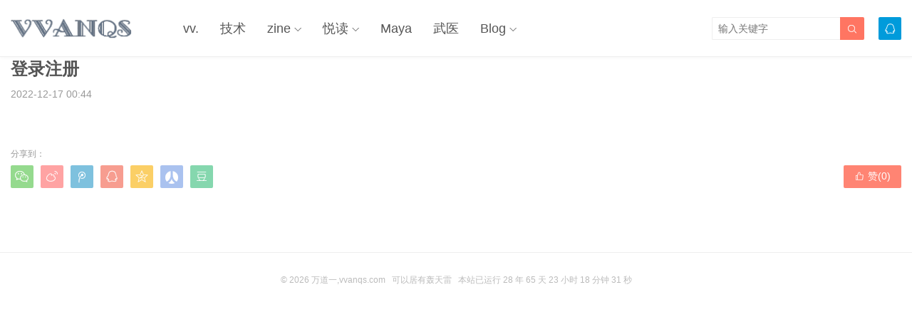

--- FILE ---
content_type: text/html; charset=UTF-8
request_url: https://www.vvanqs.com/login
body_size: 4611
content:
<!DOCTYPE HTML>
<html>
<head>
<meta charset="UTF-8">
<meta http-equiv="X-UA-Compatible" content="IE=edge">
<meta name="viewport" content="width=device-width, initial-scale=1.0, user-scalable=0, minimum-scale=1.0, maximum-scale=1.0">
<meta name="apple-mobile-web-app-capable" content="yes">
<meta name="apple-mobile-web-app-status-bar-style" content="black">
<meta http-equiv="cache-control" content="no-siteapp">
<title>登录注册-万道一,vvanqs.com</title>
<meta name='robots' content='max-image-preview:large' />
<link rel='dns-prefetch' href='//www.vvanqs.com' />
<link rel='stylesheet' id='wp-block-library-css' href='https://www.vvanqs.com/wp-includes/css/dist/block-library/style.min.css?ver=6.5.4' type='text/css' media='all' />
<style id='classic-theme-styles-inline-css' type='text/css'>
/*! This file is auto-generated */
.wp-block-button__link{color:#fff;background-color:#32373c;border-radius:9999px;box-shadow:none;text-decoration:none;padding:calc(.667em + 2px) calc(1.333em + 2px);font-size:1.125em}.wp-block-file__button{background:#32373c;color:#fff;text-decoration:none}
</style>
<style id='global-styles-inline-css' type='text/css'>
body{--wp--preset--color--black: #000000;--wp--preset--color--cyan-bluish-gray: #abb8c3;--wp--preset--color--white: #ffffff;--wp--preset--color--pale-pink: #f78da7;--wp--preset--color--vivid-red: #cf2e2e;--wp--preset--color--luminous-vivid-orange: #ff6900;--wp--preset--color--luminous-vivid-amber: #fcb900;--wp--preset--color--light-green-cyan: #7bdcb5;--wp--preset--color--vivid-green-cyan: #00d084;--wp--preset--color--pale-cyan-blue: #8ed1fc;--wp--preset--color--vivid-cyan-blue: #0693e3;--wp--preset--color--vivid-purple: #9b51e0;--wp--preset--gradient--vivid-cyan-blue-to-vivid-purple: linear-gradient(135deg,rgba(6,147,227,1) 0%,rgb(155,81,224) 100%);--wp--preset--gradient--light-green-cyan-to-vivid-green-cyan: linear-gradient(135deg,rgb(122,220,180) 0%,rgb(0,208,130) 100%);--wp--preset--gradient--luminous-vivid-amber-to-luminous-vivid-orange: linear-gradient(135deg,rgba(252,185,0,1) 0%,rgba(255,105,0,1) 100%);--wp--preset--gradient--luminous-vivid-orange-to-vivid-red: linear-gradient(135deg,rgba(255,105,0,1) 0%,rgb(207,46,46) 100%);--wp--preset--gradient--very-light-gray-to-cyan-bluish-gray: linear-gradient(135deg,rgb(238,238,238) 0%,rgb(169,184,195) 100%);--wp--preset--gradient--cool-to-warm-spectrum: linear-gradient(135deg,rgb(74,234,220) 0%,rgb(151,120,209) 20%,rgb(207,42,186) 40%,rgb(238,44,130) 60%,rgb(251,105,98) 80%,rgb(254,248,76) 100%);--wp--preset--gradient--blush-light-purple: linear-gradient(135deg,rgb(255,206,236) 0%,rgb(152,150,240) 100%);--wp--preset--gradient--blush-bordeaux: linear-gradient(135deg,rgb(254,205,165) 0%,rgb(254,45,45) 50%,rgb(107,0,62) 100%);--wp--preset--gradient--luminous-dusk: linear-gradient(135deg,rgb(255,203,112) 0%,rgb(199,81,192) 50%,rgb(65,88,208) 100%);--wp--preset--gradient--pale-ocean: linear-gradient(135deg,rgb(255,245,203) 0%,rgb(182,227,212) 50%,rgb(51,167,181) 100%);--wp--preset--gradient--electric-grass: linear-gradient(135deg,rgb(202,248,128) 0%,rgb(113,206,126) 100%);--wp--preset--gradient--midnight: linear-gradient(135deg,rgb(2,3,129) 0%,rgb(40,116,252) 100%);--wp--preset--font-size--small: 13px;--wp--preset--font-size--medium: 20px;--wp--preset--font-size--large: 36px;--wp--preset--font-size--x-large: 42px;--wp--preset--spacing--20: 0.44rem;--wp--preset--spacing--30: 0.67rem;--wp--preset--spacing--40: 1rem;--wp--preset--spacing--50: 1.5rem;--wp--preset--spacing--60: 2.25rem;--wp--preset--spacing--70: 3.38rem;--wp--preset--spacing--80: 5.06rem;--wp--preset--shadow--natural: 6px 6px 9px rgba(0, 0, 0, 0.2);--wp--preset--shadow--deep: 12px 12px 50px rgba(0, 0, 0, 0.4);--wp--preset--shadow--sharp: 6px 6px 0px rgba(0, 0, 0, 0.2);--wp--preset--shadow--outlined: 6px 6px 0px -3px rgba(255, 255, 255, 1), 6px 6px rgba(0, 0, 0, 1);--wp--preset--shadow--crisp: 6px 6px 0px rgba(0, 0, 0, 1);}:where(.is-layout-flex){gap: 0.5em;}:where(.is-layout-grid){gap: 0.5em;}body .is-layout-flex{display: flex;}body .is-layout-flex{flex-wrap: wrap;align-items: center;}body .is-layout-flex > *{margin: 0;}body .is-layout-grid{display: grid;}body .is-layout-grid > *{margin: 0;}:where(.wp-block-columns.is-layout-flex){gap: 2em;}:where(.wp-block-columns.is-layout-grid){gap: 2em;}:where(.wp-block-post-template.is-layout-flex){gap: 1.25em;}:where(.wp-block-post-template.is-layout-grid){gap: 1.25em;}.has-black-color{color: var(--wp--preset--color--black) !important;}.has-cyan-bluish-gray-color{color: var(--wp--preset--color--cyan-bluish-gray) !important;}.has-white-color{color: var(--wp--preset--color--white) !important;}.has-pale-pink-color{color: var(--wp--preset--color--pale-pink) !important;}.has-vivid-red-color{color: var(--wp--preset--color--vivid-red) !important;}.has-luminous-vivid-orange-color{color: var(--wp--preset--color--luminous-vivid-orange) !important;}.has-luminous-vivid-amber-color{color: var(--wp--preset--color--luminous-vivid-amber) !important;}.has-light-green-cyan-color{color: var(--wp--preset--color--light-green-cyan) !important;}.has-vivid-green-cyan-color{color: var(--wp--preset--color--vivid-green-cyan) !important;}.has-pale-cyan-blue-color{color: var(--wp--preset--color--pale-cyan-blue) !important;}.has-vivid-cyan-blue-color{color: var(--wp--preset--color--vivid-cyan-blue) !important;}.has-vivid-purple-color{color: var(--wp--preset--color--vivid-purple) !important;}.has-black-background-color{background-color: var(--wp--preset--color--black) !important;}.has-cyan-bluish-gray-background-color{background-color: var(--wp--preset--color--cyan-bluish-gray) !important;}.has-white-background-color{background-color: var(--wp--preset--color--white) !important;}.has-pale-pink-background-color{background-color: var(--wp--preset--color--pale-pink) !important;}.has-vivid-red-background-color{background-color: var(--wp--preset--color--vivid-red) !important;}.has-luminous-vivid-orange-background-color{background-color: var(--wp--preset--color--luminous-vivid-orange) !important;}.has-luminous-vivid-amber-background-color{background-color: var(--wp--preset--color--luminous-vivid-amber) !important;}.has-light-green-cyan-background-color{background-color: var(--wp--preset--color--light-green-cyan) !important;}.has-vivid-green-cyan-background-color{background-color: var(--wp--preset--color--vivid-green-cyan) !important;}.has-pale-cyan-blue-background-color{background-color: var(--wp--preset--color--pale-cyan-blue) !important;}.has-vivid-cyan-blue-background-color{background-color: var(--wp--preset--color--vivid-cyan-blue) !important;}.has-vivid-purple-background-color{background-color: var(--wp--preset--color--vivid-purple) !important;}.has-black-border-color{border-color: var(--wp--preset--color--black) !important;}.has-cyan-bluish-gray-border-color{border-color: var(--wp--preset--color--cyan-bluish-gray) !important;}.has-white-border-color{border-color: var(--wp--preset--color--white) !important;}.has-pale-pink-border-color{border-color: var(--wp--preset--color--pale-pink) !important;}.has-vivid-red-border-color{border-color: var(--wp--preset--color--vivid-red) !important;}.has-luminous-vivid-orange-border-color{border-color: var(--wp--preset--color--luminous-vivid-orange) !important;}.has-luminous-vivid-amber-border-color{border-color: var(--wp--preset--color--luminous-vivid-amber) !important;}.has-light-green-cyan-border-color{border-color: var(--wp--preset--color--light-green-cyan) !important;}.has-vivid-green-cyan-border-color{border-color: var(--wp--preset--color--vivid-green-cyan) !important;}.has-pale-cyan-blue-border-color{border-color: var(--wp--preset--color--pale-cyan-blue) !important;}.has-vivid-cyan-blue-border-color{border-color: var(--wp--preset--color--vivid-cyan-blue) !important;}.has-vivid-purple-border-color{border-color: var(--wp--preset--color--vivid-purple) !important;}.has-vivid-cyan-blue-to-vivid-purple-gradient-background{background: var(--wp--preset--gradient--vivid-cyan-blue-to-vivid-purple) !important;}.has-light-green-cyan-to-vivid-green-cyan-gradient-background{background: var(--wp--preset--gradient--light-green-cyan-to-vivid-green-cyan) !important;}.has-luminous-vivid-amber-to-luminous-vivid-orange-gradient-background{background: var(--wp--preset--gradient--luminous-vivid-amber-to-luminous-vivid-orange) !important;}.has-luminous-vivid-orange-to-vivid-red-gradient-background{background: var(--wp--preset--gradient--luminous-vivid-orange-to-vivid-red) !important;}.has-very-light-gray-to-cyan-bluish-gray-gradient-background{background: var(--wp--preset--gradient--very-light-gray-to-cyan-bluish-gray) !important;}.has-cool-to-warm-spectrum-gradient-background{background: var(--wp--preset--gradient--cool-to-warm-spectrum) !important;}.has-blush-light-purple-gradient-background{background: var(--wp--preset--gradient--blush-light-purple) !important;}.has-blush-bordeaux-gradient-background{background: var(--wp--preset--gradient--blush-bordeaux) !important;}.has-luminous-dusk-gradient-background{background: var(--wp--preset--gradient--luminous-dusk) !important;}.has-pale-ocean-gradient-background{background: var(--wp--preset--gradient--pale-ocean) !important;}.has-electric-grass-gradient-background{background: var(--wp--preset--gradient--electric-grass) !important;}.has-midnight-gradient-background{background: var(--wp--preset--gradient--midnight) !important;}.has-small-font-size{font-size: var(--wp--preset--font-size--small) !important;}.has-medium-font-size{font-size: var(--wp--preset--font-size--medium) !important;}.has-large-font-size{font-size: var(--wp--preset--font-size--large) !important;}.has-x-large-font-size{font-size: var(--wp--preset--font-size--x-large) !important;}
.wp-block-navigation a:where(:not(.wp-element-button)){color: inherit;}
:where(.wp-block-post-template.is-layout-flex){gap: 1.25em;}:where(.wp-block-post-template.is-layout-grid){gap: 1.25em;}
:where(.wp-block-columns.is-layout-flex){gap: 2em;}:where(.wp-block-columns.is-layout-grid){gap: 2em;}
.wp-block-pullquote{font-size: 1.5em;line-height: 1.6;}
</style>
<link rel='stylesheet' id='main-css' href='https://www.vvanqs.com/wp-content/themes/tob1.0/style.css?ver=1.0' type='text/css' media='all' />
<script type="text/javascript" src="https://www.vvanqs.com/wp-content/themes/tob1.0/js/jquery.js?ver=1.0" id="jquery-js"></script>
<link rel="canonical" href="https://www.vvanqs.com/login" />
<link rel='shortlink' href='https://www.vvanqs.com/?p=23410' />
<meta name="description" content="万道一,vvanqs.com-登录注册">
<!--[if lt IE 9]><script src="https://www.vvanqs.com/wp-content/themes/tob1.0/js/html5.js"></script><![endif]-->
</head>
<body class="page-template page-template-pages page-template-login page-template-pageslogin-php page page-id-23410 list-thumb-hover-action mlist-two nav-fixed-top">
<header class="header">
	<div class="container">
		<div class="logo"><a href="https://www.vvanqs.com" title="万道一,vvanqs.com"><img src="/wp-content/uploads/2020/03/3513f7850df3f21.png"><span>万道一,vvanqs.com</span></a></div>		<div class="sitenav">
			<ul><li id="menu-item-4354" class="menu-item menu-item-type-custom menu-item-object-custom menu-item-4354"><a href="/">vv.</a></li>
<li id="menu-item-5526" class="menu-item menu-item-type-taxonomy menu-item-object-category menu-item-5526"><a href="https://www.vvanqs.com/tech">技术</a></li>
<li id="menu-item-6566" class="menu-item menu-item-type-custom menu-item-object-custom menu-item-has-children menu-item-6566"><a href="/zine">zine</a>
<ul class="sub-menu">
	<li id="menu-item-10099" class="menu-item menu-item-type-custom menu-item-object-custom menu-item-10099"><a href="https://3q4j.com">book</a></li>
	<li id="menu-item-10100" class="menu-item menu-item-type-custom menu-item-object-custom menu-item-10100"><a href="/zine/index_zine.html">E-zine</a></li>
	<li id="menu-item-10101" class="menu-item menu-item-type-custom menu-item-object-custom menu-item-10101"><a href="/?s=zinemaker">zinemaker</a></li>
</ul>
</li>
<li id="menu-item-5527" class="menu-item menu-item-type-taxonomy menu-item-object-category menu-item-has-children menu-item-5527"><a href="https://www.vvanqs.com/reading">悦读</a>
<ul class="sub-menu">
	<li id="menu-item-5525" class="menu-item menu-item-type-taxonomy menu-item-object-category menu-item-5525"><a href="https://www.vvanqs.com/stay">不动</a></li>
	<li id="menu-item-5528" class="menu-item menu-item-type-taxonomy menu-item-object-category menu-item-5528"><a href="https://www.vvanqs.com/eden">桃源</a></li>
	<li id="menu-item-5531" class="menu-item menu-item-type-taxonomy menu-item-object-category menu-item-5531"><a href="https://www.vvanqs.com/sexy">百媚</a></li>
	<li id="menu-item-19330" class="menu-item menu-item-type-taxonomy menu-item-object-category menu-item-19330"><a href="https://www.vvanqs.com/acg">ACG</a></li>
	<li id="menu-item-5533" class="menu-item menu-item-type-taxonomy menu-item-object-category menu-item-5533"><a href="https://www.vvanqs.com/img">映像</a></li>
	<li id="menu-item-9602" class="menu-item menu-item-type-taxonomy menu-item-object-category menu-item-9602"><a href="https://www.vvanqs.com/love">爱意</a></li>
</ul>
</li>
<li id="menu-item-6496" class="menu-item menu-item-type-taxonomy menu-item-object-category menu-item-6496"><a href="https://www.vvanqs.com/maya">Maya</a></li>
<li id="menu-item-6282" class="menu-item menu-item-type-taxonomy menu-item-object-category menu-item-6282"><a href="https://www.vvanqs.com/artist">武医</a></li>
<li id="menu-item-6495" class="menu-item menu-item-type-taxonomy menu-item-object-category menu-item-has-children menu-item-6495"><a href="https://www.vvanqs.com/blog">Blog</a>
<ul class="sub-menu">
	<li id="menu-item-4355" class="menu-item menu-item-type-custom menu-item-object-custom menu-item-4355"><a href="/?s=娱乐">S</a></li>
	<li id="menu-item-9920" class="menu-item menu-item-type-custom menu-item-object-custom menu-item-9920"><a href="/wp-admin">M</a></li>
	<li id="menu-item-24957" class="menu-item menu-item-type-custom menu-item-object-custom menu-item-24957"><a href="/24958.html">AI绘画</a></li>
	<li id="menu-item-25147" class="menu-item menu-item-type-custom menu-item-object-custom menu-item-25147"><a href="https://ai.wanqs.com">ChatGPT</a></li>
	<li id="menu-item-25148" class="menu-item menu-item-type-custom menu-item-object-custom menu-item-25148"><a href="https://bing.vcanbb.top/web/#/">BINGChat</a></li>
</ul>
</li>
</ul>
		</div>
		<span class="sitenav-on"><i class="fa">&#xe605;</i></span>
		<span class="sitenav-mask"></span>
				<div class="accounts"><a class="account-qq" href="tencent://AddContact/?fromId=50&fromSubId=1&subcmd=all&uin=316589401" tipsy title="QQ：316589401"><i class="fa">&#xe609;</i></a></div>					<span class="searchstart-on"><i class="fa">&#xe600;</i></span>
			<span class="searchstart-off"><i class="fa">&#xe606;</i></span>
			<form method="get" class="searchform" action="https://www.vvanqs.com/" >
				<button tabindex="3" class="sbtn" type="submit"><i class="fa">&#xe600;</i></button><input tabindex="2" class="sinput" name="s" type="text" placeholder="输入关键字" value="">
			</form>
			</div>
</header>
	
	<section class="container">
	    <div class="content-wrap">
	    	<div class="content">
	    		
	    		<header class="article-header">
	    			<h1 class="article-title">登录注册</h1>
	    			<div class="article-meta">
	    				<span class="item item-1">2022-12-17 00:44</span>
	    				<span class="item item-5"></span>
	    			</div>
	    		</header>

	            
	    		<article class="article-content">
	    				    		</article>

	    		
	    		
	                <div class="article-actions clearfix">

                    <div class="shares"><strong>分享到：</strong><a href="javascript:;" data-url="https://www.vvanqs.com/login" class="share-weixin" title="分享到微信"><i class="fa">&#xe60e;</i></a><a etap="share" data-share="weibo" class="share-tsina" title="分享到微博"><i class="fa">&#xe608;</i></a><a etap="share" data-share="tqq" class="share-tqq" title="分享到腾讯微博"><i class="fa">&#xe60c;</i></a><a etap="share" data-share="qq" class="share-sqq" title="分享到QQ好友"><i class="fa">&#xe609;</i></a><a etap="share" data-share="qzone" class="share-qzone" title="分享到QQ空间"><i class="fa">&#xe607;</i></a><a etap="share" data-share="renren" class="share-renren" title="分享到人人网"><i class="fa">&#xe60a;</i></a><a etap="share" data-share="douban" class="share-douban" title="分享到豆瓣网"><i class="fa">&#xe60b;</i></a></div>        
                                <a href="javascript:;" class="action-like" data-pid="23410" etap="like"><i class="fa">&#xe60d;</i>赞(<span>0</span>)</a>
        
        
    </div>
 
	            
	            
	            
	    	</div>
	    </div>
		<div class="sidebar">
</div>	</section>


<footer class="footer">
		    &copy; 2026 <a href="https://www.vvanqs.com">万道一,vvanqs.com</a> &nbsp; 
    可以居有轰天雷 &nbsp;         <span id="rt"></span><script>var st=new Date('1997/11/19 20:33:00'),e=document.getElementById('rt');setInterval(function(){var t=new Date()-st,y=Math.floor(t/31536e6),d=Math.floor(t%31536e6/864e5),h=Math.floor(t%864e5/36e5),m=Math.floor(t%36e5/6e4),s=Math.floor(t%6e4/1e3);e.innerHTML='本站已运行 '+y+' 年 '+d+' 天 '+h+' 小时 '+m+' 分钟 '+s+' 秒';},1e3);</script></footer>

 

<script>
		window.TBUI = {
		uri             : 'https://www.vvanqs.com/wp-content/themes/tob1.0',
		ajaxpager       : '3',
		pagenum         : '16',
		shareimage      : '/wp-content/uploads/2021/12/24718648fc3cb6f.png',
		shareimagethumb : '1',
		fullgallery     : '1',
		fullimage       : '1'
	}
</script>
<script type="text/javascript" src="https://www.vvanqs.com/wp-content/themes/tob1.0/js/main.js?ver=1.0" id="main-js"></script>
</body>
</html>